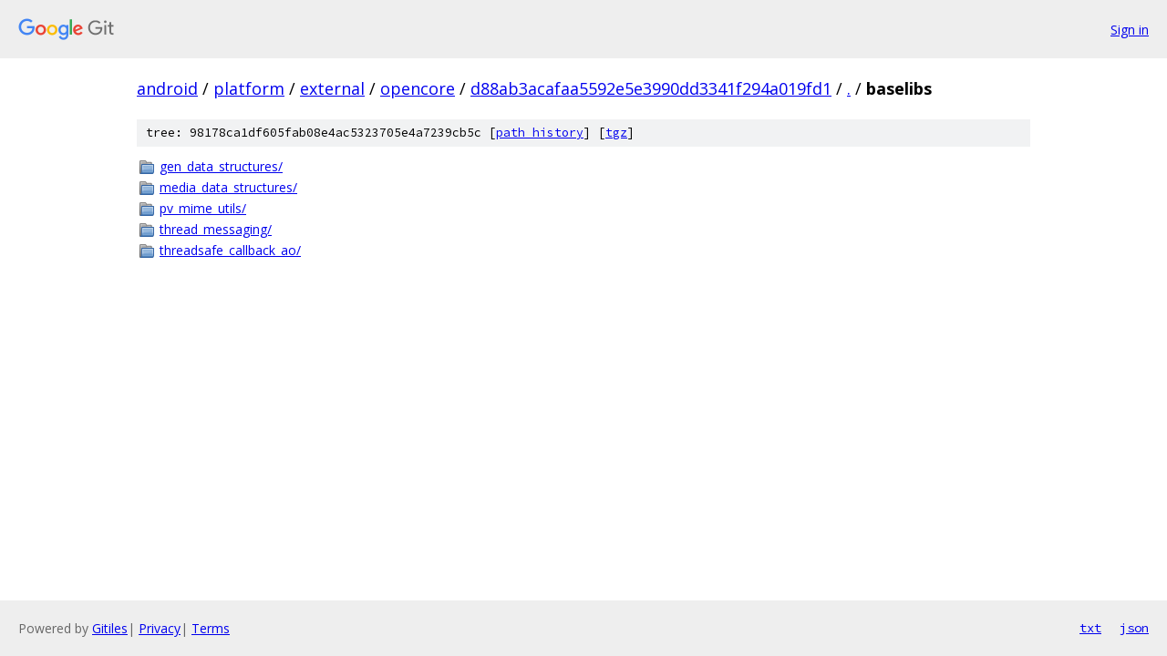

--- FILE ---
content_type: text/html; charset=utf-8
request_url: https://android.googlesource.com/platform/external/opencore/+/d88ab3acafaa5592e5e3990dd3341f294a019fd1/baselibs/
body_size: 789
content:
<!DOCTYPE html><html lang="en"><head><meta charset="utf-8"><meta name="viewport" content="width=device-width, initial-scale=1"><title>baselibs - platform/external/opencore - Git at Google</title><link rel="stylesheet" type="text/css" href="/+static/base.css"><!-- default customHeadTagPart --></head><body class="Site"><header class="Site-header"><div class="Header"><a class="Header-image" href="/"><img src="//www.gstatic.com/images/branding/lockups/2x/lockup_git_color_108x24dp.png" width="108" height="24" alt="Google Git"></a><div class="Header-menu"> <a class="Header-menuItem" href="https://accounts.google.com/AccountChooser?faa=1&amp;continue=https://android.googlesource.com/login/platform/external/opencore/%2B/d88ab3acafaa5592e5e3990dd3341f294a019fd1/baselibs">Sign in</a> </div></div></header><div class="Site-content"><div class="Container "><div class="Breadcrumbs"><a class="Breadcrumbs-crumb" href="/?format=HTML">android</a> / <a class="Breadcrumbs-crumb" href="/platform/">platform</a> / <a class="Breadcrumbs-crumb" href="/platform/external/">external</a> / <a class="Breadcrumbs-crumb" href="/platform/external/opencore/">opencore</a> / <a class="Breadcrumbs-crumb" href="/platform/external/opencore/+/d88ab3acafaa5592e5e3990dd3341f294a019fd1">d88ab3acafaa5592e5e3990dd3341f294a019fd1</a> / <a class="Breadcrumbs-crumb" href="/platform/external/opencore/+/d88ab3acafaa5592e5e3990dd3341f294a019fd1/">.</a> / <span class="Breadcrumbs-crumb">baselibs</span></div><div class="TreeDetail"><div class="u-sha1 u-monospace TreeDetail-sha1">tree: 98178ca1df605fab08e4ac5323705e4a7239cb5c [<a href="/platform/external/opencore/+log/d88ab3acafaa5592e5e3990dd3341f294a019fd1/baselibs">path history</a>] <span>[<a href="/platform/external/opencore/+archive/d88ab3acafaa5592e5e3990dd3341f294a019fd1/baselibs.tar.gz">tgz</a>]</span></div><ol class="FileList"><li class="FileList-item FileList-item--gitTree" title="Tree - gen_data_structures/"><a class="FileList-itemLink" href="/platform/external/opencore/+/d88ab3acafaa5592e5e3990dd3341f294a019fd1/baselibs/gen_data_structures/">gen_data_structures/</a></li><li class="FileList-item FileList-item--gitTree" title="Tree - media_data_structures/"><a class="FileList-itemLink" href="/platform/external/opencore/+/d88ab3acafaa5592e5e3990dd3341f294a019fd1/baselibs/media_data_structures/">media_data_structures/</a></li><li class="FileList-item FileList-item--gitTree" title="Tree - pv_mime_utils/"><a class="FileList-itemLink" href="/platform/external/opencore/+/d88ab3acafaa5592e5e3990dd3341f294a019fd1/baselibs/pv_mime_utils/">pv_mime_utils/</a></li><li class="FileList-item FileList-item--gitTree" title="Tree - thread_messaging/"><a class="FileList-itemLink" href="/platform/external/opencore/+/d88ab3acafaa5592e5e3990dd3341f294a019fd1/baselibs/thread_messaging/">thread_messaging/</a></li><li class="FileList-item FileList-item--gitTree" title="Tree - threadsafe_callback_ao/"><a class="FileList-itemLink" href="/platform/external/opencore/+/d88ab3acafaa5592e5e3990dd3341f294a019fd1/baselibs/threadsafe_callback_ao/">threadsafe_callback_ao/</a></li></ol></div></div> <!-- Container --></div> <!-- Site-content --><footer class="Site-footer"><div class="Footer"><span class="Footer-poweredBy">Powered by <a href="https://gerrit.googlesource.com/gitiles/">Gitiles</a>| <a href="https://policies.google.com/privacy">Privacy</a>| <a href="https://policies.google.com/terms">Terms</a></span><span class="Footer-formats"><a class="u-monospace Footer-formatsItem" href="?format=TEXT">txt</a> <a class="u-monospace Footer-formatsItem" href="?format=JSON">json</a></span></div></footer></body></html>